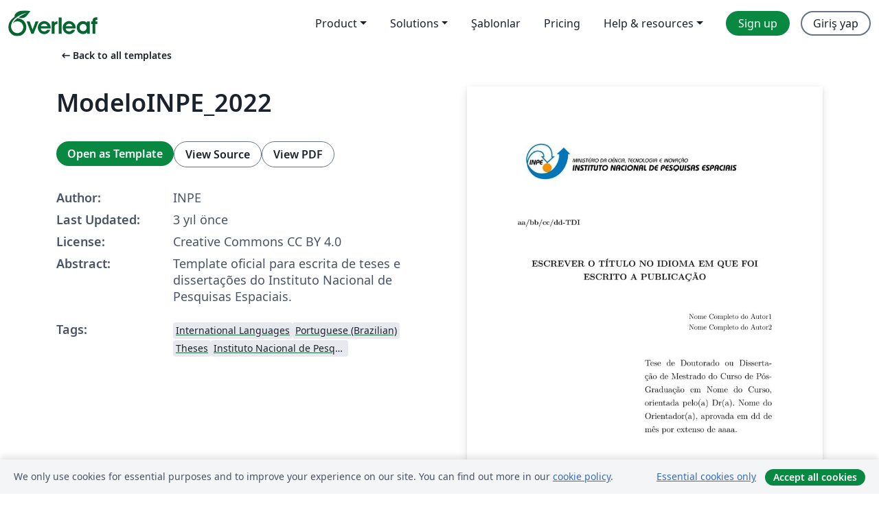

--- FILE ---
content_type: text/html; charset=utf-8
request_url: https://tr.overleaf.com/latex/templates/modeloinpe-2022/bytpkdzvmyqk
body_size: 13478
content:
<!DOCTYPE html><html lang="tr"><head><title translate="no">ModeloINPE_2022 - Overleaf, Çevrimiçi LaTeX Editörü</title><meta name="twitter:title" content="ModeloINPE_2022"><meta name="og:title" content="ModeloINPE_2022"><meta name="description" content="Template oficial para escrita de teses e dissertações do Instituto Nacional de Pesquisas Espaciais."><meta itemprop="description" content="Template oficial para escrita de teses e dissertações do Instituto Nacional de Pesquisas Espaciais."><meta itemprop="image" content="https://writelatex.s3.amazonaws.com/published_ver/29512.jpeg?X-Amz-Expires=14400&amp;X-Amz-Date=20251129T005558Z&amp;X-Amz-Algorithm=AWS4-HMAC-SHA256&amp;X-Amz-Credential=AKIAWJBOALPNFPV7PVH5/20251129/us-east-1/s3/aws4_request&amp;X-Amz-SignedHeaders=host&amp;X-Amz-Signature=bbc291582d0ff9171aebef0d7a0f25811eb8b68f8520f8a8339b0c24b26e092e"><meta name="image" content="https://writelatex.s3.amazonaws.com/published_ver/29512.jpeg?X-Amz-Expires=14400&amp;X-Amz-Date=20251129T005558Z&amp;X-Amz-Algorithm=AWS4-HMAC-SHA256&amp;X-Amz-Credential=AKIAWJBOALPNFPV7PVH5/20251129/us-east-1/s3/aws4_request&amp;X-Amz-SignedHeaders=host&amp;X-Amz-Signature=bbc291582d0ff9171aebef0d7a0f25811eb8b68f8520f8a8339b0c24b26e092e"><meta itemprop="name" content="Overleaf, the Online LaTeX Editor"><meta name="twitter:card" content="summary"><meta name="twitter:site" content="@overleaf"><meta name="twitter:description" content="An online LaTeX editor that’s easy to use. No installation, real-time collaboration, version control, hundreds of LaTeX templates, and more."><meta name="twitter:image" content="https://cdn.overleaf.com/img/ol-brand/overleaf_og_logo.png"><meta property="fb:app_id" content="400474170024644"><meta property="og:description" content="An online LaTeX editor that’s easy to use. No installation, real-time collaboration, version control, hundreds of LaTeX templates, and more."><meta property="og:image" content="https://cdn.overleaf.com/img/ol-brand/overleaf_og_logo.png"><meta property="og:type" content="website"><meta name="viewport" content="width=device-width, initial-scale=1.0, user-scalable=yes"><link rel="icon" sizes="32x32" href="https://cdn.overleaf.com/favicon-32x32.png"><link rel="icon" sizes="16x16" href="https://cdn.overleaf.com/favicon-16x16.png"><link rel="icon" href="https://cdn.overleaf.com/favicon.svg" type="image/svg+xml"><link rel="apple-touch-icon" href="https://cdn.overleaf.com/apple-touch-icon.png"><link rel="mask-icon" href="https://cdn.overleaf.com/mask-favicon.svg" color="#046530"><link rel="canonical" href="https://tr.overleaf.com/latex/templates/modeloinpe-2022/bytpkdzvmyqk"><link rel="manifest" href="https://cdn.overleaf.com/web.sitemanifest"><link rel="stylesheet" href="https://cdn.overleaf.com/stylesheets/main-style-60a64e30324863cee15e.css" id="main-stylesheet"><link rel="alternate" href="https://www.overleaf.com/latex/templates/modeloinpe-2022/bytpkdzvmyqk" hreflang="en"><link rel="alternate" href="https://cs.overleaf.com/latex/templates/modeloinpe-2022/bytpkdzvmyqk" hreflang="cs"><link rel="alternate" href="https://es.overleaf.com/latex/templates/modeloinpe-2022/bytpkdzvmyqk" hreflang="es"><link rel="alternate" href="https://pt.overleaf.com/latex/templates/modeloinpe-2022/bytpkdzvmyqk" hreflang="pt"><link rel="alternate" href="https://fr.overleaf.com/latex/templates/modeloinpe-2022/bytpkdzvmyqk" hreflang="fr"><link rel="alternate" href="https://de.overleaf.com/latex/templates/modeloinpe-2022/bytpkdzvmyqk" hreflang="de"><link rel="alternate" href="https://sv.overleaf.com/latex/templates/modeloinpe-2022/bytpkdzvmyqk" hreflang="sv"><link rel="alternate" href="https://tr.overleaf.com/latex/templates/modeloinpe-2022/bytpkdzvmyqk" hreflang="tr"><link rel="alternate" href="https://it.overleaf.com/latex/templates/modeloinpe-2022/bytpkdzvmyqk" hreflang="it"><link rel="alternate" href="https://cn.overleaf.com/latex/templates/modeloinpe-2022/bytpkdzvmyqk" hreflang="zh-CN"><link rel="alternate" href="https://no.overleaf.com/latex/templates/modeloinpe-2022/bytpkdzvmyqk" hreflang="no"><link rel="alternate" href="https://ru.overleaf.com/latex/templates/modeloinpe-2022/bytpkdzvmyqk" hreflang="ru"><link rel="alternate" href="https://da.overleaf.com/latex/templates/modeloinpe-2022/bytpkdzvmyqk" hreflang="da"><link rel="alternate" href="https://ko.overleaf.com/latex/templates/modeloinpe-2022/bytpkdzvmyqk" hreflang="ko"><link rel="alternate" href="https://ja.overleaf.com/latex/templates/modeloinpe-2022/bytpkdzvmyqk" hreflang="ja"><link rel="preload" href="https://cdn.overleaf.com/js/tr-json-306aba177d36c2720115.js" as="script" nonce="146/+yoiGQb/DgdBiwRGGg=="><script type="text/javascript" nonce="146/+yoiGQb/DgdBiwRGGg==" id="ga-loader" data-ga-token="UA-112092690-1" data-ga-token-v4="G-RV4YBCCCWJ" data-cookie-domain=".overleaf.com" data-session-analytics-id="64cde9b7-3466-48b7-8f48-9f80decd90b3">var gaSettings = document.querySelector('#ga-loader').dataset;
var gaid = gaSettings.gaTokenV4;
var gaToken = gaSettings.gaToken;
var cookieDomain = gaSettings.cookieDomain;
var sessionAnalyticsId = gaSettings.sessionAnalyticsId;
if(gaid) {
    var additionalGaConfig = sessionAnalyticsId ? { 'user_id': sessionAnalyticsId } : {};
    window.dataLayer = window.dataLayer || [];
    function gtag(){
        dataLayer.push(arguments);
    }
    gtag('js', new Date());
    gtag('config', gaid, { 'anonymize_ip': true, ...additionalGaConfig });
}
if (gaToken) {
    window.ga = window.ga || function () {
        (window.ga.q = window.ga.q || []).push(arguments);
    }, window.ga.l = 1 * new Date();
}
var loadGA = window.olLoadGA = function() {
    if (gaid) {
        var s = document.createElement('script');
        s.setAttribute('async', 'async');
        s.setAttribute('src', 'https://www.googletagmanager.com/gtag/js?id=' + gaid);
        document.querySelector('head').append(s);
    } 
    if (gaToken) {
        (function(i,s,o,g,r,a,m){i['GoogleAnalyticsObject']=r;i[r]=i[r]||function(){
        (i[r].q=i[r].q||[]).push(arguments)},i[r].l=1*new Date();a=s.createElement(o),
        m=s.getElementsByTagName(o)[0];a.async=1;a.src=g;m.parentNode.insertBefore(a,m)
        })(window,document,'script','//www.google-analytics.com/analytics.js','ga');
        ga('create', gaToken, cookieDomain.replace(/^\./, ""));
        ga('set', 'anonymizeIp', true);
        if (sessionAnalyticsId) {
            ga('set', 'userId', sessionAnalyticsId);
        }
        ga('send', 'pageview');
    }
};
// Check if consent given (features/cookie-banner)
var oaCookie = document.cookie.split('; ').find(function(cookie) {
    return cookie.startsWith('oa=');
});
if(oaCookie) {
    var oaCookieValue = oaCookie.split('=')[1];
    if(oaCookieValue === '1') {
        loadGA();
    }
}
</script><meta name="ol-csrfToken" content="pbV5NAPA-IYaUCkEXpyuEv9EbSeIVyNCp5w0"><meta name="ol-baseAssetPath" content="https://cdn.overleaf.com/"><meta name="ol-mathJaxPath" content="/js/libs/mathjax-3.2.2/es5/tex-svg-full.js"><meta name="ol-dictionariesRoot" content="/js/dictionaries/0.0.3/"><meta name="ol-usersEmail" content=""><meta name="ol-ab" data-type="json" content="{}"><meta name="ol-user_id"><meta name="ol-i18n" data-type="json" content="{&quot;currentLangCode&quot;:&quot;tr&quot;}"><meta name="ol-ExposedSettings" data-type="json" content="{&quot;isOverleaf&quot;:true,&quot;appName&quot;:&quot;Overleaf&quot;,&quot;adminEmail&quot;:&quot;support@overleaf.com&quot;,&quot;dropboxAppName&quot;:&quot;Overleaf&quot;,&quot;ieeeBrandId&quot;:15,&quot;hasAffiliationsFeature&quot;:true,&quot;hasSamlFeature&quot;:true,&quot;samlInitPath&quot;:&quot;/saml/ukamf/init&quot;,&quot;hasLinkUrlFeature&quot;:true,&quot;hasLinkedProjectFileFeature&quot;:true,&quot;hasLinkedProjectOutputFileFeature&quot;:true,&quot;siteUrl&quot;:&quot;https://www.overleaf.com&quot;,&quot;emailConfirmationDisabled&quot;:false,&quot;maxEntitiesPerProject&quot;:2000,&quot;maxUploadSize&quot;:52428800,&quot;projectUploadTimeout&quot;:120000,&quot;recaptchaSiteKey&quot;:&quot;6LebiTwUAAAAAMuPyjA4pDA4jxPxPe2K9_ndL74Q&quot;,&quot;recaptchaDisabled&quot;:{&quot;invite&quot;:true,&quot;login&quot;:false,&quot;passwordReset&quot;:false,&quot;register&quot;:false,&quot;addEmail&quot;:false},&quot;textExtensions&quot;:[&quot;tex&quot;,&quot;latex&quot;,&quot;sty&quot;,&quot;cls&quot;,&quot;bst&quot;,&quot;bib&quot;,&quot;bibtex&quot;,&quot;txt&quot;,&quot;tikz&quot;,&quot;mtx&quot;,&quot;rtex&quot;,&quot;md&quot;,&quot;asy&quot;,&quot;lbx&quot;,&quot;bbx&quot;,&quot;cbx&quot;,&quot;m&quot;,&quot;lco&quot;,&quot;dtx&quot;,&quot;ins&quot;,&quot;ist&quot;,&quot;def&quot;,&quot;clo&quot;,&quot;ldf&quot;,&quot;rmd&quot;,&quot;lua&quot;,&quot;gv&quot;,&quot;mf&quot;,&quot;yml&quot;,&quot;yaml&quot;,&quot;lhs&quot;,&quot;mk&quot;,&quot;xmpdata&quot;,&quot;cfg&quot;,&quot;rnw&quot;,&quot;ltx&quot;,&quot;inc&quot;],&quot;editableFilenames&quot;:[&quot;latexmkrc&quot;,&quot;.latexmkrc&quot;,&quot;makefile&quot;,&quot;gnumakefile&quot;],&quot;validRootDocExtensions&quot;:[&quot;tex&quot;,&quot;Rtex&quot;,&quot;ltx&quot;,&quot;Rnw&quot;],&quot;fileIgnorePattern&quot;:&quot;**/{{__MACOSX,.git,.texpadtmp,.R}{,/**},.!(latexmkrc),*.{dvi,aux,log,toc,out,pdfsync,synctex,synctex(busy),fdb_latexmk,fls,nlo,ind,glo,gls,glg,bbl,blg,doc,docx,gz,swp}}&quot;,&quot;sentryAllowedOriginRegex&quot;:&quot;^(https://[a-z]+\\\\.overleaf.com|https://cdn.overleaf.com|https://compiles.overleafusercontent.com)/&quot;,&quot;sentryDsn&quot;:&quot;https://4f0989f11cb54142a5c3d98b421b930a@app.getsentry.com/34706&quot;,&quot;sentryEnvironment&quot;:&quot;production&quot;,&quot;sentryRelease&quot;:&quot;5321419babdcd25b9aabc1dd373361a0dd78614f&quot;,&quot;hotjarId&quot;:&quot;5148484&quot;,&quot;hotjarVersion&quot;:&quot;6&quot;,&quot;enableSubscriptions&quot;:true,&quot;gaToken&quot;:&quot;UA-112092690-1&quot;,&quot;gaTokenV4&quot;:&quot;G-RV4YBCCCWJ&quot;,&quot;propensityId&quot;:&quot;propensity-001384&quot;,&quot;cookieDomain&quot;:&quot;.overleaf.com&quot;,&quot;templateLinks&quot;:[{&quot;name&quot;:&quot;Journal articles&quot;,&quot;url&quot;:&quot;/gallery/tagged/academic-journal&quot;,&quot;trackingKey&quot;:&quot;academic-journal&quot;},{&quot;name&quot;:&quot;Books&quot;,&quot;url&quot;:&quot;/gallery/tagged/book&quot;,&quot;trackingKey&quot;:&quot;book&quot;},{&quot;name&quot;:&quot;Formal letters&quot;,&quot;url&quot;:&quot;/gallery/tagged/formal-letter&quot;,&quot;trackingKey&quot;:&quot;formal-letter&quot;},{&quot;name&quot;:&quot;Assignments&quot;,&quot;url&quot;:&quot;/gallery/tagged/homework&quot;,&quot;trackingKey&quot;:&quot;homework-assignment&quot;},{&quot;name&quot;:&quot;Posters&quot;,&quot;url&quot;:&quot;/gallery/tagged/poster&quot;,&quot;trackingKey&quot;:&quot;poster&quot;},{&quot;name&quot;:&quot;Presentations&quot;,&quot;url&quot;:&quot;/gallery/tagged/presentation&quot;,&quot;trackingKey&quot;:&quot;presentation&quot;},{&quot;name&quot;:&quot;Reports&quot;,&quot;url&quot;:&quot;/gallery/tagged/report&quot;,&quot;trackingKey&quot;:&quot;lab-report&quot;},{&quot;name&quot;:&quot;CVs and résumés&quot;,&quot;url&quot;:&quot;/gallery/tagged/cv&quot;,&quot;trackingKey&quot;:&quot;cv&quot;},{&quot;name&quot;:&quot;Theses&quot;,&quot;url&quot;:&quot;/gallery/tagged/thesis&quot;,&quot;trackingKey&quot;:&quot;thesis&quot;},{&quot;name&quot;:&quot;view_all&quot;,&quot;url&quot;:&quot;/latex/templates&quot;,&quot;trackingKey&quot;:&quot;view-all&quot;}],&quot;labsEnabled&quot;:true,&quot;wikiEnabled&quot;:true,&quot;templatesEnabled&quot;:true,&quot;cioWriteKey&quot;:&quot;2530db5896ec00db632a&quot;,&quot;cioSiteId&quot;:&quot;6420c27bb72163938e7d&quot;}"><meta name="ol-splitTestVariants" data-type="json" content="{&quot;hotjar-marketing&quot;:&quot;default&quot;}"><meta name="ol-splitTestInfo" data-type="json" content="{&quot;hotjar-marketing&quot;:{&quot;phase&quot;:&quot;release&quot;,&quot;badgeInfo&quot;:{&quot;tooltipText&quot;:&quot;&quot;,&quot;url&quot;:&quot;&quot;}}}"><meta name="ol-algolia" data-type="json" content="{&quot;appId&quot;:&quot;SK53GL4JLY&quot;,&quot;apiKey&quot;:&quot;9ac63d917afab223adbd2cd09ad0eb17&quot;,&quot;indexes&quot;:{&quot;wiki&quot;:&quot;learn-wiki&quot;,&quot;gallery&quot;:&quot;gallery-production&quot;}}"><meta name="ol-isManagedAccount" data-type="boolean"><meta name="ol-shouldLoadHotjar" data-type="boolean"></head><body class="website-redesign" data-theme="default"><a class="skip-to-content" href="#main-content">Skip to content</a><nav class="navbar navbar-default navbar-main navbar-expand-lg website-redesign-navbar" aria-label="Primary"><div class="container-fluid navbar-container"><div class="navbar-header"><a class="navbar-brand" href="/" aria-label="Overleaf"><div class="navbar-logo"></div></a></div><button class="navbar-toggler collapsed" id="navbar-toggle-btn" type="button" data-bs-toggle="collapse" data-bs-target="#navbar-main-collapse" aria-controls="navbar-main-collapse" aria-expanded="false" aria-label="Toggle Yol gösterici"><span class="material-symbols" aria-hidden="true" translate="no">menu</span></button><div class="navbar-collapse collapse" id="navbar-main-collapse"><ul class="nav navbar-nav navbar-right ms-auto" role="menubar"><!-- loop over header_extras--><li class="dropdown subdued" role="none"><button class="dropdown-toggle" aria-haspopup="true" aria-expanded="false" data-bs-toggle="dropdown" role="menuitem" event-tracking="menu-expand" event-tracking-mb="true" event-tracking-trigger="click" event-segmentation="{&quot;item&quot;:&quot;product&quot;,&quot;location&quot;:&quot;top-menu&quot;}">Product</button><ul class="dropdown-menu dropdown-menu-end" role="menu"><li role="none"><a class="dropdown-item" role="menuitem" href="/about/features-overview" event-tracking="menu-click" event-tracking-mb="true" event-tracking-trigger="click" event-segmentation='{"item":"premium-features","location":"top-menu"}'>Özellikler</a></li><li role="none"><a class="dropdown-item" role="menuitem" href="/about/ai-features" event-tracking="menu-click" event-tracking-mb="true" event-tracking-trigger="click" event-segmentation='{"item":"ai-features","location":"top-menu"}'>AI</a></li></ul></li><li class="dropdown subdued" role="none"><button class="dropdown-toggle" aria-haspopup="true" aria-expanded="false" data-bs-toggle="dropdown" role="menuitem" event-tracking="menu-expand" event-tracking-mb="true" event-tracking-trigger="click" event-segmentation="{&quot;item&quot;:&quot;solutions&quot;,&quot;location&quot;:&quot;top-menu&quot;}">Solutions</button><ul class="dropdown-menu dropdown-menu-end" role="menu"><li role="none"><a class="dropdown-item" role="menuitem" href="/for/enterprises" event-tracking="menu-click" event-tracking-mb="true" event-tracking-trigger="click" event-segmentation='{"item":"enterprises","location":"top-menu"}'>For business</a></li><li role="none"><a class="dropdown-item" role="menuitem" href="/for/universities" event-tracking="menu-click" event-tracking-mb="true" event-tracking-trigger="click" event-segmentation='{"item":"universities","location":"top-menu"}'>For universities</a></li><li role="none"><a class="dropdown-item" role="menuitem" href="/for/government" event-tracking="menu-click" event-tracking-mb="true" event-tracking-trigger="click" event-segmentation='{"item":"government","location":"top-menu"}'>For government</a></li><li role="none"><a class="dropdown-item" role="menuitem" href="/for/publishers" event-tracking="menu-click" event-tracking-mb="true" event-tracking-trigger="click" event-segmentation='{"item":"publishers","location":"top-menu"}'>For publishers</a></li><li role="none"><a class="dropdown-item" role="menuitem" href="/about/customer-stories" event-tracking="menu-click" event-tracking-mb="true" event-tracking-trigger="click" event-segmentation='{"item":"customer-stories","location":"top-menu"}'>Customer stories</a></li></ul></li><li class="subdued" role="none"><a class="nav-link subdued" role="menuitem" href="/latex/templates" event-tracking="menu-click" event-tracking-mb="true" event-tracking-trigger="click" event-segmentation='{"item":"templates","location":"top-menu"}'>Şablonlar</a></li><li class="subdued" role="none"><a class="nav-link subdued" role="menuitem" href="/user/subscription/plans" event-tracking="menu-click" event-tracking-mb="true" event-tracking-trigger="click" event-segmentation='{"item":"pricing","location":"top-menu"}'>Pricing</a></li><li class="dropdown subdued nav-item-help" role="none"><button class="dropdown-toggle" aria-haspopup="true" aria-expanded="false" data-bs-toggle="dropdown" role="menuitem" event-tracking="menu-expand" event-tracking-mb="true" event-tracking-trigger="click" event-segmentation="{&quot;item&quot;:&quot;help-and-resources&quot;,&quot;location&quot;:&quot;top-menu&quot;}">Help & resources</button><ul class="dropdown-menu dropdown-menu-end" role="menu"><li role="none"><a class="dropdown-item" role="menuitem" href="/learn" event-tracking="menu-click" event-tracking-mb="true" event-tracking-trigger="click" event-segmentation='{"item":"learn","location":"top-menu"}'>Dökümantasyon</a></li><li role="none"><a class="dropdown-item" role="menuitem" href="/for/community/resources" event-tracking="menu-click" event-tracking-mb="true" event-tracking-trigger="click" event-segmentation='{"item":"help-guides","location":"top-menu"}'>Help guides</a></li><li role="none"><a class="dropdown-item" role="menuitem" href="/about/why-latex" event-tracking="menu-click" event-tracking-mb="true" event-tracking-trigger="click" event-segmentation='{"item":"why-latex","location":"top-menu"}'>Why LaTeX?</a></li><li role="none"><a class="dropdown-item" role="menuitem" href="/blog" event-tracking="menu-click" event-tracking-mb="true" event-tracking-trigger="click" event-segmentation='{"item":"blog","location":"top-menu"}'>Blog</a></li><li role="none"><a class="dropdown-item" role="menuitem" data-ol-open-contact-form-modal="contact-us" data-bs-target="#contactUsModal" href data-bs-toggle="modal" event-tracking="menu-click" event-tracking-mb="true" event-tracking-trigger="click" event-segmentation='{"item":"contact","location":"top-menu"}'><span>İletişime geçin</span></a></li></ul></li><!-- logged out--><!-- register link--><li class="primary" role="none"><a class="nav-link" role="menuitem" href="/register" event-tracking="menu-click" event-tracking-action="clicked" event-tracking-trigger="click" event-tracking-mb="true" event-segmentation='{"page":"/latex/templates/modeloinpe-2022/bytpkdzvmyqk","item":"register","location":"top-menu"}'>Sign up</a></li><!-- login link--><li role="none"><a class="nav-link" role="menuitem" href="/login" event-tracking="menu-click" event-tracking-action="clicked" event-tracking-trigger="click" event-tracking-mb="true" event-segmentation='{"page":"/latex/templates/modeloinpe-2022/bytpkdzvmyqk","item":"login","location":"top-menu"}'>Giriş yap</a></li><!-- projects link and account menu--></ul></div></div></nav><main class="gallery content content-page" id="main-content"><div class="container"><div class="row previous-page-link-container"><div class="col-lg-6"><a class="previous-page-link" href="/latex/templates"><span class="material-symbols material-symbols-rounded" aria-hidden="true" translate="no">arrow_left_alt</span>Back to all templates</a></div></div><div class="row"><div class="col-md-6 template-item-left-section"><div class="row"><div class="col-md-12"><div class="gallery-item-title"><h1 class="h2">ModeloINPE_2022</h1></div></div></div><div class="row cta-links-container"><div class="col-md-12 cta-links"><a class="btn btn-primary cta-link" href="/project/new/template/29512?id=212326446&amp;latexEngine=pdflatex&amp;mainFile=publicacao.tex&amp;templateName=ModeloINPE_2022&amp;texImage=texlive-full%3A2025.1" event-tracking-mb="true" event-tracking="gallery-open-template" event-tracking-trigger="click">Open as Template</a><button class="btn btn-secondary cta-link" data-bs-toggle="modal" data-bs-target="#modalViewSource" event-tracking-mb="true" event-tracking="gallery-view-source" event-tracking-trigger="click">View Source</button><a class="btn btn-secondary cta-link" href="/latex/templates/modeloinpe-2022/bytpkdzvmyqk.pdf" target="_blank" event-tracking-mb="true" event-tracking="gallery-download-pdf" event-tracking-trigger="click">View PDF</a></div></div><div class="template-details-container"><div class="template-detail"><div><b>Author:</b></div><div>INPE</div></div><div class="template-detail"><div><b>Last Updated:</b></div><div><span data-bs-toggle="tooltip" data-bs-placement="bottom" data-timestamp-for-title="1685036592">3 yıl önce</span></div></div><div class="template-detail"><div><b>License:</b></div><div>Creative Commons CC BY 4.0</div></div><div class="template-detail"><div><b>Abstract:</b></div><div class="gallery-abstract" data-ol-mathjax><p>Template oficial para escrita de teses e dissertações do Instituto Nacional de Pesquisas Espaciais.</p></div></div><div class="template-detail tags"><div><b>Tags:</b></div><div><div class="badge-link-list"><a class="badge-link badge-link-light" href="/gallery/tagged/international-languages"><span class="badge text-dark bg-light"><span class="badge-content" data-badge-tooltip data-bs-placement="bottom" data-bs-title="International Languages">International Languages</span></span></a><a class="badge-link badge-link-light" href="/gallery/tagged/portuguese-brazilian"><span class="badge text-dark bg-light"><span class="badge-content" data-badge-tooltip data-bs-placement="bottom" data-bs-title="Portuguese (Brazilian)">Portuguese (Brazilian)</span></span></a><a class="badge-link badge-link-light" href="/gallery/tagged/thesis"><span class="badge text-dark bg-light"><span class="badge-content" data-badge-tooltip data-bs-placement="bottom" data-bs-title="Theses">Theses</span></span></a><a class="badge-link badge-link-light" href="/gallery/tagged/inpe"><span class="badge text-dark bg-light"><span class="badge-content" data-badge-tooltip data-bs-placement="bottom" data-bs-title="Instituto Nacional de Pesquisas Espaciais">Instituto Nacional de Pesquisas Espaciais</span></span></a></div></div></div></div></div><div class="col-md-6 template-item-right-section"><div class="entry"><div class="row"><div class="col-md-12"><div class="gallery-large-pdf-preview"><img src="https://writelatex.s3.amazonaws.com/published_ver/29512.jpeg?X-Amz-Expires=14400&amp;X-Amz-Date=20251129T005558Z&amp;X-Amz-Algorithm=AWS4-HMAC-SHA256&amp;X-Amz-Credential=AKIAWJBOALPNFPV7PVH5/20251129/us-east-1/s3/aws4_request&amp;X-Amz-SignedHeaders=host&amp;X-Amz-Signature=bbc291582d0ff9171aebef0d7a0f25811eb8b68f8520f8a8339b0c24b26e092e" alt="ModeloINPE_2022"></div></div></div></div></div></div><div class="row section-row"><div class="col-md-12"><div class="begin-now-card"><div class="card card-pattern"><div class="card-body"><p class="dm-mono"><span class="font-size-display-xs"><span class="text-purple-bright">\begin</span><wbr><span class="text-green-bright">{</span><span>now</span><span class="text-green-bright">}</span></span></p><p>Discover why over 20 million people worldwide trust Overleaf with their work.</p><p class="card-links"><a class="btn btn-primary card-link" href="/register">Sign up for free</a><a class="btn card-link btn-secondary" href="/user/subscription/plans">Explore all plans</a></p></div></div></div></div></div></div></main><div class="modal fade" id="modalViewSource" tabindex="-1" role="dialog" aria-labelledby="modalViewSourceTitle" aria-hidden="true"><div class="modal-dialog" role="document"><div class="modal-content"><div class="modal-header"><h3 class="modal-title" id="modalViewSourceTitle">Kaynak</h3><button class="btn-close" type="button" data-bs-dismiss="modal" aria-label="Close"></button></div><div class="modal-body"><pre><code>\documentclass[%
%%% PARA ESCOLHER O ESTILO TIRE O SIMBOLO %(COMENTÁRIO)
%SemVinculoColorido,
%SemFormatacaoCapitulo,
%SemFolhaAprovacao,
%SemImagens,
%CitacaoNumerica, %% o padrão é citação tipo autor-data
%PublicacaoDissOuTese, %% (é também o &quot;default&quot;) com ficha catal. e folha de aprovação em branco. Caso tenha lista de símbolos e lista de siglas e abreviaturas retirar os comentários dos arquivos siglas.tex e abreviaturasesiglas.tex. Retirar também os comentários indicados nesse arquivo, nos includes
%PublicacaoArtigoOuRelatorio, %% texto sequencial, sem quebra de páginas nem folhas em branco
%PublicacaoProposta, %% igual tese/dissertação, mas sem ficha catal. e fol. de aprov.
%PublicacaoLivro, %% com capítulos
%PublicacaoLivro,SemFormatacaoCapitulo, %% sem capítulos
english,portuguese %% para os documentos em Português com abstract.tex em Inglês
%portuguese,english %% para os documentos em Inglês com abstract.tex em Português
,LogoINPE% comentar essa linha para fazer aparecer o logo do Governo (Ex.: LogoINPE usado em ano eleitoral). Caso deseje alterar o logo governo verificar a pasta .template/logo/logoverno.png
,CCBYNC	% as opções de licença são: CCBY, CCBYSA, CCBYND, CCBYNC, CCBYNCSA, CCBYNCND, GPLv3 e INPECopyright
]{./template/tdiinpe}
%\documentclass[english,portuguese,LogoINPE,CCBYNC]{http://urlib.net/iconet.com.br/banon/2008/03.25.01.19/tdiinpe}

% PARA EXIBIR EM ARIAL TIRAR O COMENTÁRIO DAS DUAS LINHAS SEGUINTES
%\renewcommand{\rmdefault}{phv} % Arial
%\renewcommand{\sfdefault}{phv} % Arial

%%%%%%%%%%%%%%%%%%%%%%%%%%%%%%%%%%%%%%%%%%%%%
%%% Pacotes já previamente carregados:      %
%%%%%%%%%%%%%%%%%%%%%%%%%%%%%%%%%%%%%%%%%%%%%%%%%%%%%%%%%%%%%%%%%%%%%%%%
%%% ifthen,calc,graphicx,color,inputenc,babel,hyphenat,array,setspace, %
%%% bigdelim,multirow,supertabular,tabularx,longtable,lastpage,lscape, %
%%% rotate,caption2,amsmath,amssymb,amsthm,subfigure,tocloft,makeidx,  %
%%% eso-pic,calligra,hyperref,ae,fontenc                               %
%%%%%%%%%%%%%%%%%%%%%%%%%%%%%%%%%%%%%%%%%%%%%%%%%%%%%%%%%%%%%%%%%%%%%%%%
%%% insira neste campo, comandos de LaTeX %%%
%%% \usepackage{_exemplo_}
% etc.
%%%%%%%%%%%%%%%%%%%%%%%%%%%%%%%%%%%%%%%%%%%%%

%\watermark{Revisão No. ##} %% use o comando \watermark para identificar a versão de seu documento
%% comente este comando quando for gerar a versão final
\usepackage{rotating}
\usepackage{dsfont}
\usepackage{comment}
\input{./configuracao} %% faça as modificações pertinentes no arquivo configuracao.tex

\makeindex  %% não alterar, gera INDEX, caso haja algum termo indexado no texto

\begin{document} %% início do documento %% não mexer

%\marcaRegistrada{}	% comando opcional usado para informar abaixo da ficha catalográfica sobre marca registrada
\marcaRegistrada{Informar aqui sobre marca registrada (a modificação desta linha deve ser feita no arquivo publicacao.tex).}
%\financiamento{}	% comando opcional usado para informar abaixo da ficha catalográfica sobre fontes financiadoras
\financiamento{Informar aqui sobre fontes financiadoras (a modificação desta linha deve ser feita no arquivo publicacao.tex).}
%\financiamento{O presente trabalho foi realizado com apoio da Coordenação de Aperfeiçoamento de Pessoal de Nível Superior - Brasil (CAPES) - Código de Financiamento 001.}
%\financiamento{This study was financed in part by the Coordenação de Aperfeiçoamento de Pessoal de Nível Superior - Brasil (CAPES) - Finance Code 001.}

\maketitle  %% não alterar, gera páginas obrigatórias (folha de rosto, ficha catalográfica e folha de aprovação), automaticamente

%%% Comente as linhas opcionais abaixo caso não as deseje
\include{./docs/01_epigrafe} %% Opcional
\include{./docs/02_dedicatoria} %% Opcional
\include{./docs/03_agradecimentos} %% Opcional
\include{./docs/04_resumo} %% obrigatório
\include{./docs/05_abstract} %% obrigatório

\includeListaFiguras %% obrigatório caso haja mais de 3 figuras, gerado automaticamente
\includeListaTabelas %% obrigatório caso haja mais de 3 tabelas, gerado automaticamente

\include{./docs/06_abreviaturasesiglas} %% opcional %% altere o arquivo siglaseabreviaturas.tex

\include{./docs/07_simbolos} %% opcional %% altere o arquivo simbolos.tex

\includeSumario  %% obrigatório, gerado automaticamente

\inicioIntroducao %% não altere este comando

\include{./docs/08_01_capitulo1} %% 1o capítulo, começo do texto
\include{./docs/08_02_capitulo2} %% 2o capítulo
\include{./docs/08_03_capitulo3} %% 3o capítulo
\include{./docs/08_04_capitulo4} %% 4o capítulo

%% insira quantos capítulos desejar com o seguinte comando:
%\include{_pasta_do_arquivo_/_meu_arquivo_} %%sem a extensão
%% note que deverá haver um arquivo _meu_arquivo_.tex (com extensão) no diretório _pasta_do_arquivo_

% PARA PUBLICAÇÕES EM INGLÊS:
%% Descomentar essa linha para publicações em inglês
%\bibliographystyle{./template/abnt-alfenglish}

% PARA PUBLICAÇÕES EM PORTUGUÊS:
%% comentar essa linha para publicações em inglês
\bibliographystyle{./template/abnt-alfportuguese}

%% Bibliografia %% não alterar %% obrigatório %testebib
\bibliography{./bib/referencia} %% aponte para seu arquivo de bibliografia no formato bibtex (p.ex: referencia.bib)

%\include{./docs/09_glossario} %% insira os termos do glossário no arquivo glossario.tex %% opcional

\inicioApendice %% opcional, comente esta linha e a seguintes se não houver apendice(s)
\include{./docs/10_01_apendice1} %% insira apendices tal qual capítulos acima

\inicioAnexo
\include{./docs/11_01_anexo1}
\include{./docs/11_02_anexo2}
\include{./docs/11_03_anexo3}

\inicioIndice
\include{./docs/12_contracapa}
\end{document}</code></pre></div><div class="modal-footer"><button class="btn btn-secondary" type="button" data-bs-dismiss="modal">Kapat</button></div></div></div></div><footer class="fat-footer hidden-print website-redesign-fat-footer"><div class="fat-footer-container"><div class="fat-footer-sections"><div class="footer-section" id="footer-brand"><a class="footer-brand" href="/" aria-label="Overleaf"></a></div><div class="footer-section"><h2 class="footer-section-heading">Hakkında</h2><ul class="list-unstyled"><li><a href="/about">About us</a></li><li><a href="https://digitalscience.pinpointhq.com/">Careers</a></li><li><a href="/blog">Blog</a></li></ul></div><div class="footer-section"><h2 class="footer-section-heading">Solutions</h2><ul class="list-unstyled"><li><a href="/for/enterprises">For business</a></li><li><a href="/for/universities">For universities</a></li><li><a href="/for/government">For government</a></li><li><a href="/for/publishers">For publishers</a></li><li><a href="/about/customer-stories">Customer stories</a></li></ul></div><div class="footer-section"><h2 class="footer-section-heading">Learn</h2><ul class="list-unstyled"><li><a href="/learn/latex/Learn_LaTeX_in_30_minutes">Learn LaTeX in 30 minutes</a></li><li><a href="/latex/templates">Şablonlar</a></li><li><a href="/events/webinars">Webinars</a></li><li><a href="/learn/latex/Tutorials">Tutorials</a></li><li><a href="/learn/latex/Inserting_Images">How to insert images</a></li><li><a href="/learn/latex/Tables">How to create tables</a></li></ul></div><div class="footer-section"><h2 class="footer-section-heading">Pricing</h2><ul class="list-unstyled"><li><a href="/user/subscription/plans?itm_referrer=footer-for-indv">For individuals</a></li><li><a href="/user/subscription/plans?plan=group&amp;itm_referrer=footer-for-groups">For groups and organizations</a></li><li><a href="/user/subscription/plans?itm_referrer=footer-for-students#student-annual">For students</a></li></ul></div><div class="footer-section"><h2 class="footer-section-heading">Get involved</h2><ul class="list-unstyled"><li><a href="https://forms.gle/67PSpN1bLnjGCmPQ9">Let us know what you think</a></li></ul></div><div class="footer-section"><h2 class="footer-section-heading">Yardım</h2><ul class="list-unstyled"><li><a href="/learn">Dökümantasyon </a></li><li><a href="/contact">Contact us </a></li><li><a href="https://status.overleaf.com/">Website status</a></li></ul></div></div><div class="fat-footer-base"><div class="fat-footer-base-section fat-footer-base-meta"><div class="fat-footer-base-item"><div class="fat-footer-base-copyright">© 2025 Overleaf</div><a href="/legal">Privacy and Terms</a><a href="https://www.digital-science.com/security-certifications/">Compliance</a></div><ul class="fat-footer-base-item list-unstyled fat-footer-base-language"><li class="dropdown dropup subdued language-picker" dropdown><button class="btn btn-link btn-inline-link" id="language-picker-toggle" dropdown-toggle data-ol-lang-selector-tooltip data-bs-toggle="dropdown" aria-haspopup="true" aria-expanded="false" aria-label="Select Dil" tooltip="Dil" title="Dil"><span class="material-symbols" aria-hidden="true" translate="no">translate</span>&nbsp;<span class="language-picker-text">Türkçe</span></button><ul class="dropdown-menu dropdown-menu-sm-width" role="menu" aria-labelledby="language-picker-toggle"><li class="dropdown-header">Dil</li><li class="lng-option"><a class="menu-indent dropdown-item" href="https://www.overleaf.com/latex/templates/modeloinpe-2022/bytpkdzvmyqk" role="menuitem" aria-selected="false">English</a></li><li class="lng-option"><a class="menu-indent dropdown-item" href="https://cs.overleaf.com/latex/templates/modeloinpe-2022/bytpkdzvmyqk" role="menuitem" aria-selected="false">Čeština</a></li><li class="lng-option"><a class="menu-indent dropdown-item" href="https://es.overleaf.com/latex/templates/modeloinpe-2022/bytpkdzvmyqk" role="menuitem" aria-selected="false">Español</a></li><li class="lng-option"><a class="menu-indent dropdown-item" href="https://pt.overleaf.com/latex/templates/modeloinpe-2022/bytpkdzvmyqk" role="menuitem" aria-selected="false">Português</a></li><li class="lng-option"><a class="menu-indent dropdown-item" href="https://fr.overleaf.com/latex/templates/modeloinpe-2022/bytpkdzvmyqk" role="menuitem" aria-selected="false">Français</a></li><li class="lng-option"><a class="menu-indent dropdown-item" href="https://de.overleaf.com/latex/templates/modeloinpe-2022/bytpkdzvmyqk" role="menuitem" aria-selected="false">Deutsch</a></li><li class="lng-option"><a class="menu-indent dropdown-item" href="https://sv.overleaf.com/latex/templates/modeloinpe-2022/bytpkdzvmyqk" role="menuitem" aria-selected="false">Svenska</a></li><li class="lng-option"><a class="menu-indent dropdown-item active" href="https://tr.overleaf.com/latex/templates/modeloinpe-2022/bytpkdzvmyqk" role="menuitem" aria-selected="true">Türkçe<span class="material-symbols dropdown-item-trailing-icon" aria-hidden="true" translate="no">check</span></a></li><li class="lng-option"><a class="menu-indent dropdown-item" href="https://it.overleaf.com/latex/templates/modeloinpe-2022/bytpkdzvmyqk" role="menuitem" aria-selected="false">Italiano</a></li><li class="lng-option"><a class="menu-indent dropdown-item" href="https://cn.overleaf.com/latex/templates/modeloinpe-2022/bytpkdzvmyqk" role="menuitem" aria-selected="false">简体中文</a></li><li class="lng-option"><a class="menu-indent dropdown-item" href="https://no.overleaf.com/latex/templates/modeloinpe-2022/bytpkdzvmyqk" role="menuitem" aria-selected="false">Norsk</a></li><li class="lng-option"><a class="menu-indent dropdown-item" href="https://ru.overleaf.com/latex/templates/modeloinpe-2022/bytpkdzvmyqk" role="menuitem" aria-selected="false">Русский</a></li><li class="lng-option"><a class="menu-indent dropdown-item" href="https://da.overleaf.com/latex/templates/modeloinpe-2022/bytpkdzvmyqk" role="menuitem" aria-selected="false">Dansk</a></li><li class="lng-option"><a class="menu-indent dropdown-item" href="https://ko.overleaf.com/latex/templates/modeloinpe-2022/bytpkdzvmyqk" role="menuitem" aria-selected="false">한국어</a></li><li class="lng-option"><a class="menu-indent dropdown-item" href="https://ja.overleaf.com/latex/templates/modeloinpe-2022/bytpkdzvmyqk" role="menuitem" aria-selected="false">日本語</a></li></ul></li></ul></div><div class="fat-footer-base-section fat-footer-base-social"><div class="fat-footer-base-item"><a class="fat-footer-social x-logo" href="https://x.com/overleaf"><svg xmlns="http://www.w3.org/2000/svg" viewBox="0 0 1200 1227" height="25"><path d="M714.163 519.284L1160.89 0H1055.03L667.137 450.887L357.328 0H0L468.492 681.821L0 1226.37H105.866L515.491 750.218L842.672 1226.37H1200L714.137 519.284H714.163ZM569.165 687.828L521.697 619.934L144.011 79.6944H306.615L611.412 515.685L658.88 583.579L1055.08 1150.3H892.476L569.165 687.854V687.828Z"></path></svg><span class="visually-hidden">Overleaf on X</span></a><a class="fat-footer-social facebook-logo" href="https://www.facebook.com/overleaf.editor"><svg xmlns="http://www.w3.org/2000/svg" viewBox="0 0 666.66668 666.66717" height="25"><defs><clipPath id="a" clipPathUnits="userSpaceOnUse"><path d="M0 700h700V0H0Z"></path></clipPath></defs><g clip-path="url(#a)" transform="matrix(1.33333 0 0 -1.33333 -133.333 800)"><path class="background" d="M0 0c0 138.071-111.929 250-250 250S-500 138.071-500 0c0-117.245 80.715-215.622 189.606-242.638v166.242h-51.552V0h51.552v32.919c0 85.092 38.508 124.532 122.048 124.532 15.838 0 43.167-3.105 54.347-6.211V81.986c-5.901.621-16.149.932-28.882.932-40.993 0-56.832-15.528-56.832-55.9V0h81.659l-14.028-76.396h-67.631v-171.773C-95.927-233.218 0-127.818 0 0" fill="#0866ff" transform="translate(600 350)"></path><path class="text" d="m0 0 14.029 76.396H-67.63v27.019c0 40.372 15.838 55.899 56.831 55.899 12.733 0 22.981-.31 28.882-.931v69.253c-11.18 3.106-38.509 6.212-54.347 6.212-83.539 0-122.048-39.441-122.048-124.533V76.396h-51.552V0h51.552v-166.242a250.559 250.559 0 0 1 60.394-7.362c10.254 0 20.358.632 30.288 1.831V0Z" fill="#fff" transform="translate(447.918 273.604)"></path></g></svg><span class="visually-hidden">Overleaf on Facebook</span></a><a class="fat-footer-social linkedin-logo" href="https://www.linkedin.com/company/writelatex-limited"><svg xmlns="http://www.w3.org/2000/svg" viewBox="0 0 72 72" height="25"><g fill="none" fill-rule="evenodd"><path class="background" fill="#0B66C3" d="M8 72h56a8 8 0 0 0 8-8V8a8 8 0 0 0-8-8H8a8 8 0 0 0-8 8v56a8 8 0 0 0 8 8"></path><path class="text" fill="#FFF" d="M62 62H51.316V43.802c0-4.99-1.896-7.777-5.845-7.777-4.296 0-6.54 2.901-6.54 7.777V62H28.632V27.333H38.93v4.67s3.096-5.729 10.453-5.729c7.353 0 12.617 4.49 12.617 13.777zM16.35 22.794c-3.508 0-6.35-2.864-6.35-6.397C10 12.864 12.842 10 16.35 10c3.507 0 6.347 2.864 6.347 6.397 0 3.533-2.84 6.397-6.348 6.397ZM11.032 62h10.736V27.333H11.033V62"></path></g></svg><span class="visually-hidden">Overleaf on LinkedIn</span></a></div></div></div></div></footer><section class="cookie-banner hidden-print hidden" aria-label="Cookie banner"><div class="cookie-banner-content">We only use cookies for essential purposes and to improve your experience on our site. You can find out more in our <a href="/legal#Cookies">cookie policy</a>.</div><div class="cookie-banner-actions"><button class="btn btn-link btn-sm" type="button" data-ol-cookie-banner-set-consent="essential">Essential cookies only</button><button class="btn btn-primary btn-sm" type="button" data-ol-cookie-banner-set-consent="all">Accept all cookies</button></div></section><div class="modal fade" id="contactUsModal" tabindex="-1" aria-labelledby="contactUsModalLabel" data-ol-contact-form-modal="contact-us"><div class="modal-dialog"><form name="contactForm" data-ol-async-form data-ol-contact-form data-ol-contact-form-with-search="true" role="form" aria-label="İletişime geçin" action="/support"><input name="inbox" type="hidden" value="support"><div class="modal-content"><div class="modal-header"><h4 class="modal-title" id="contactUsModalLabel">İrtibata geçin</h4><button class="btn-close" type="button" data-bs-dismiss="modal" aria-label="Kapat"><span aria-hidden="true"></span></button></div><div class="modal-body"><div data-ol-not-sent><div class="modal-form-messages"><div class="form-messages-bottom-margin" data-ol-form-messages-new-style="" role="alert"></div><div class="notification notification-type-error" hidden data-ol-custom-form-message="error_performing_request" role="alert" aria-live="polite"><div class="notification-icon"><span class="material-symbols" aria-hidden="true" translate="no">error</span></div><div class="notification-content text-left">Something went wrong. Please try again..</div></div></div><label class="form-label" for="contact-us-email-763">E-posta</label><div class="mb-3"><input class="form-control" name="email" id="contact-us-email-763" required type="email" spellcheck="false" maxlength="255" value="" data-ol-contact-form-email-input></div><div class="form-group"><label class="form-label" for="contact-us-subject-763">Subject</label><div class="mb-3"><input class="form-control" name="subject" id="contact-us-subject-763" required autocomplete="off" maxlength="255"><div data-ol-search-results-wrapper hidden><ul class="dropdown-menu contact-suggestions-dropdown show" data-ol-search-results aria-role="region" aria-label="Help articles matching your subject"><li class="dropdown-header">Have you checked our <a href="/learn/kb" target="_blank">knowledge base</a>?</li><li><hr class="dropdown-divider"></li><div data-ol-search-results-container></div></ul></div></div></div><label class="form-label" for="contact-us-sub-subject-763">What do you need help with?</label><div class="mb-3"><select class="form-select" name="subSubject" id="contact-us-sub-subject-763" required autocomplete="off"><option selected disabled>Please select…</option><option>Using LaTeX</option><option>Using the Overleaf Editor</option><option>Using Writefull</option><option>Logging in or managing your account</option><option>Managing your subscription</option><option>Using premium features</option><option>Contacting the Sales team</option><option>Other</option></select></div><label class="form-label" for="contact-us-project-url-763">Affected project URL (İsteğe bağlı)</label><div class="mb-3"><input class="form-control" name="projectUrl" id="contact-us-project-url-763"></div><label class="form-label" for="contact-us-message-763">Let us know how we can help</label><div class="mb-3"><textarea class="form-control contact-us-modal-textarea" name="message" id="contact-us-message-763" required type="text"></textarea></div><div class="mb-3 d-none"><label class="visually-hidden" for="important-message">Important message</label><input class="form-control" name="important_message" id="important-message"></div></div><div class="mt-2" data-ol-sent hidden><h5 class="message-received">Message received</h5><p>Thanks for getting in touch. Our team will get back to you by email as soon as possible.</p><p>Email:&nbsp;<span data-ol-contact-form-thank-you-email></span></p></div></div><div class="modal-footer" data-ol-not-sent><button class="btn btn-primary" type="submit" data-ol-disabled-inflight event-tracking="form-submitted-contact-us" event-tracking-mb="true" event-tracking-trigger="click" event-segmentation="{&quot;location&quot;:&quot;contact-us-form&quot;}"><span data-ol-inflight="idle">Send message</span><span hidden data-ol-inflight="pending">Sending&hellip;</span></button></div></div></form></div></div></body><script type="text/javascript" nonce="146/+yoiGQb/DgdBiwRGGg==" src="https://cdn.overleaf.com/js/runtime-f73a7245c7069fd4e7c3.js"></script><script type="text/javascript" nonce="146/+yoiGQb/DgdBiwRGGg==" src="https://cdn.overleaf.com/js/7582-586f10149947d78103d1.js"></script><script type="text/javascript" nonce="146/+yoiGQb/DgdBiwRGGg==" src="https://cdn.overleaf.com/js/8732-61de629a6fc4a719a5e1.js"></script><script type="text/javascript" nonce="146/+yoiGQb/DgdBiwRGGg==" src="https://cdn.overleaf.com/js/1229-19da6c57c575b7dcf9fe.js"></script><script type="text/javascript" nonce="146/+yoiGQb/DgdBiwRGGg==" src="https://cdn.overleaf.com/js/bootstrap-79cfd89f88da3ecac1ea.js"></script><script type="text/javascript" nonce="146/+yoiGQb/DgdBiwRGGg==" src="https://cdn.overleaf.com/js/7582-586f10149947d78103d1.js"></script><script type="text/javascript" nonce="146/+yoiGQb/DgdBiwRGGg==" src="https://cdn.overleaf.com/js/277-2412c8dca6f327043130.js"></script><script type="text/javascript" nonce="146/+yoiGQb/DgdBiwRGGg==" src="https://cdn.overleaf.com/js/5079-99f5e687fec5ac4626bf.js"></script><script type="text/javascript" nonce="146/+yoiGQb/DgdBiwRGGg==" src="https://cdn.overleaf.com/js/3027-858807f930d33493b8c5.js"></script><script type="text/javascript" nonce="146/+yoiGQb/DgdBiwRGGg==" src="https://cdn.overleaf.com/js/5060-154a2f0e03cecbde00b0.js"></script><script type="text/javascript" nonce="146/+yoiGQb/DgdBiwRGGg==" src="https://cdn.overleaf.com/js/4686-861a42ffc686a61b426a.js"></script><script type="text/javascript" nonce="146/+yoiGQb/DgdBiwRGGg==" src="https://cdn.overleaf.com/js/9612-ea5723eb0a6a9aabd0c5.js"></script><script type="text/javascript" nonce="146/+yoiGQb/DgdBiwRGGg==" src="https://cdn.overleaf.com/js/8732-61de629a6fc4a719a5e1.js"></script><script type="text/javascript" nonce="146/+yoiGQb/DgdBiwRGGg==" src="https://cdn.overleaf.com/js/6348-49673dc3171e288ff6ab.js"></script><script type="text/javascript" nonce="146/+yoiGQb/DgdBiwRGGg==" src="https://cdn.overleaf.com/js/8596-f6c1e80203ccaeb79f01.js"></script><script type="text/javascript" nonce="146/+yoiGQb/DgdBiwRGGg==" src="https://cdn.overleaf.com/js/2204-a55c2fb3c643a218baae.js"></script><script type="text/javascript" nonce="146/+yoiGQb/DgdBiwRGGg==" src="https://cdn.overleaf.com/js/7304-9589c9e7bb4c8490ade8.js"></script><script type="text/javascript" nonce="146/+yoiGQb/DgdBiwRGGg==" src="https://cdn.overleaf.com/js/834-282519325c95906cd011.js"></script><script type="text/javascript" nonce="146/+yoiGQb/DgdBiwRGGg==" src="https://cdn.overleaf.com/js/606-38a046ca3b5b1bb3f885.js"></script><script type="text/javascript" nonce="146/+yoiGQb/DgdBiwRGGg==" src="https://cdn.overleaf.com/js/7519-223f72d74c189ee1ef05.js"></script><script type="text/javascript" nonce="146/+yoiGQb/DgdBiwRGGg==" src="https://cdn.overleaf.com/js/9420-b9f3fa0e92674a9b2d04.js"></script><script type="text/javascript" nonce="146/+yoiGQb/DgdBiwRGGg==" src="https://cdn.overleaf.com/js/1229-19da6c57c575b7dcf9fe.js"></script><script type="text/javascript" nonce="146/+yoiGQb/DgdBiwRGGg==" src="https://cdn.overleaf.com/js/7474-251435497ecd7c784347.js"></script><script type="text/javascript" nonce="146/+yoiGQb/DgdBiwRGGg==" src="https://cdn.overleaf.com/js/2439-536ea7efa724fa5b7640.js"></script><script type="text/javascript" nonce="146/+yoiGQb/DgdBiwRGGg==" src="https://cdn.overleaf.com/js/771-1ee826b52ff83423536b.js"></script><script type="text/javascript" nonce="146/+yoiGQb/DgdBiwRGGg==" src="https://cdn.overleaf.com/js/1735-5e1ebd213407d911dd31.js"></script><script type="text/javascript" nonce="146/+yoiGQb/DgdBiwRGGg==" src="https://cdn.overleaf.com/js/1331-c49ec1ebbd8f08de467b.js"></script><script type="text/javascript" nonce="146/+yoiGQb/DgdBiwRGGg==" src="https://cdn.overleaf.com/js/modules/v2-templates/pages/gallery-339b82eaf4f96dee9002.js"></script><script type="text/javascript" nonce="146/+yoiGQb/DgdBiwRGGg==" src="https://cdn.overleaf.com/js/7582-586f10149947d78103d1.js"></script><script type="text/javascript" nonce="146/+yoiGQb/DgdBiwRGGg==" src="https://cdn.overleaf.com/js/tracking-8667c1616c4af28863cd.js"></script></html>